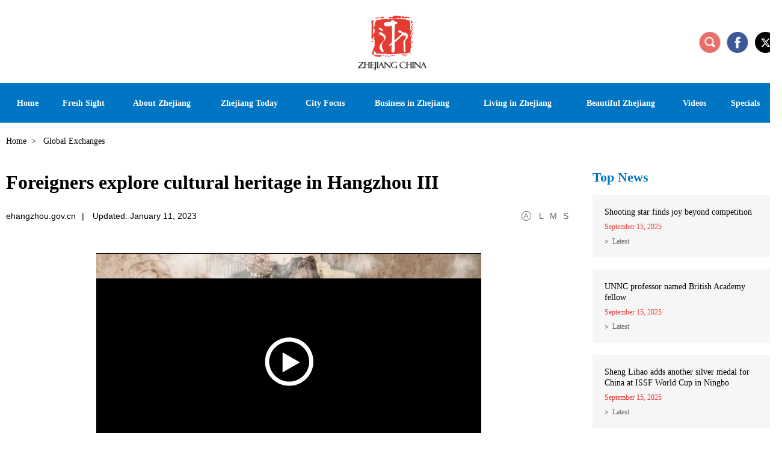

--- FILE ---
content_type: text/html
request_url: http://www.ezhejiang.gov.cn/2023-01/11/c_847451.htm
body_size: 5567
content:
<!DOCTYPE html>
<html lang="en">
  <head>
    <meta charset="UTF-8" />
    <title>
      Foreigners explore cultural heritage in Hangzhou III
    </title>
    <meta name="keywords" content=""/> <meta name="description" content="Foreigners explore cultural heritage in Hangzhou"/>
    
    <meta
      name="viewport"
      content="width=device-width, initial-scale=1, minimum-scale=1, maximum-scale=1, user-scalable=no"
    />
    <meta name="renderer" content="webkit" />
    <meta http-equiv="X-UA-Compatible" content="IE=edge,chrome=1" />
    <script src="https://subsites.chinadaily.com.cn/ezhejiang/att/4434.files/j/base-fontsize.js"></script>
    <script src="https://subsites.chinadaily.com.cn/ezhejiang/att/4434.files/j/isMobile.min.js"></script>
    <link rel="stylesheet" href="https://subsites.chinadaily.com.cn/ezhejiang/att/4434.files/c/share.css" />
    <link rel="stylesheet" href="https://subsites.chinadaily.com.cn/ezhejiang/att/4434.files/c/style.css" />
    <link rel="shortcut icon" href="https://subsites.chinadaily.com.cn/ezhejiang/att/4434.files/./i/favicon.ico" type="image/x-icon" />
  </head>

  <body>
    <div id="wrapper" class="wrapper">
      <!-- header start -->
      <div id="header" class="header">
        <div class="h-inner w cf">
          <h1 class="logo">
            <a href="../../index.html"
              ><img src="https://subsites.chinadaily.com.cn/ezhejiang/att/4434.files/i/logo.png" alt="ezhejiang"
            /></a>
          </h1>
          <a href="javascript:;" class="h-btn-nav wap-item" id="h-btn-nav">nav</a>
          <div class="h-right">
            <a href="javascript:;" class="icon-search h-btn-search" id="h-btn-search">search</a>
            <a href="https://www.facebook.com/iZhejiang" class="icon-facebook" target="_blank">facebook</a>
            <a href="https://x.com/izhejiang" class="icon-twitter" target="_blank">x</a>
          </div>
        </div>
      </div>
      <!-- header end -->
      <!-- nav start -->
      <div id="nav-container" class="nav-container">
        <div class="nav-wrapper">
          <div class="nav-inner w cf">
            <h2 class="nav-logo">
              <a href="../../index.html"
                ><img src="https://subsites.chinadaily.com.cn/ezhejiang/att/4434.files/i/logo-small.png" alt="ezhejiang"
              /></a>
            </h2>
            <div class="nav-vline">|</div>
            <div id="nav" class="nav">
              <a href="javascript:;" class="nav-close icon-close wap-item">close</a>
              <ul>
                <li class="list-item1">
                  <a href="../../index.html"
                    ><em>Home</em><i class="icon-arrow">+</i></a
                  >
                </li>
                <!-- 20241216 start -->
                <li class="list-item0">
                  <a href="../../freshsight.html"
                    ><em>Fresh Sight</em><i class="icon-arrow">+</i></a
                  >
                </li>
                <!-- 20241216 end -->
                <li class="list-item2">
                  <a href="../../zj_about.html"
                    ><em>About Zhejiang</em><i class="icon-arrow">+</i></a
                  >
                  <div class="nav-sub">
                    <ul>
                      <li><a href="../../zj_overview.html">Overview</a></li>
                      <li>
                        <a href="../../zj_garden.html">The Garden Province</a>
                      </li>
                      <li><a href="../../zj_facts.html">Facts</a></li>
                      <li>
                        <a href="../../zj_sister_cities.html">Sister Cities</a>
                      </li>
                      <li>
                        <a href="../../zj_zhejiang_first.html">Zhejiang First</a>
                      </li>
                    </ul>
                  </div>
                </li>
                <li class="list-item3">
                  <a href="../../zj_news.html"
                    ><em>Zhejiang Today</em><i class="icon-arrow">+</i></a
                  >
                  <div class="nav-sub">
                    <ul>
                      <li><a href="../../zj_latest.html">Latest</a></li>
                      <li>
                        <a href="../../zj_global_exchanges.html"
                          >Global Exchanges</a
                        >
                      </li>
                    </ul>
                  </div>
                </li>
                <li class="list-item4">
                  <a href="../../zj_hangzhou.html"
                    ><em>City Focus</em><i class="icon-arrow">+</i></a
                  >
                  <div class="nav-sub">
                    <ul>
                      <li><a href="../../zj_hangzhou.html">Hangzhou</a></li>
                      <li><a href="../../zj_ningbo.html">Ningbo</a></li>
                      <li><a href="../../zj_wenzhou.html">Wenzhou</a></li>
                      <li><a href="../../zj_huzhou.html">Huzhou</a></li>
                      <li><a href="../../zj_jiaxing.html">Jiaxing</a></li>
                      <li><a href="../../zj_shaoxing.html">Shaoxing</a></li>
                      <li><a href="../../zj_jinhua.html">Jinhua</a></li>
                      <li><a href="../../zj_quzhou.html">Quzhou</a></li>
                      <li><a href="../../zj_zhoushan.html">Zhoushan</a></li>
                      <li><a href="../../zj_taizhou.html">Taizhou</a></li>
                      <li><a href="../../zj_lishui.html">Lishui</a></li>
                    </ul>
                  </div>
                </li>
                <li class="list-item5">
                  <a href="../../zj_business.html"
                    ><em>Business in Zhejiang</em><i class="icon-arrow">+</i></a
                  >
                  <div class="nav-sub">
                    <ul>
                      <li>
                        <a href="../../zj_biz_updates.html">Biz Updates</a>
                      </li>
                      <li><a href="../../zj_guide.html">Guide</a></li>
                      <li><a href="../../zj_industries.html">Industries</a></li>
                      <li>
                        <a href="../../zj_industrial_parks.html"
                          >Industrial Parks</a
                        >
                      </li>
                      <li>
                        <a href="../../zj_characteristic_towns.html"
                          >Characteristic Towns</a
                        >
                      </li>
                      <li><a href="../../zj_companies.html">Companies</a></li>
                      <li>
                        <a href="../../zj_entrepreneurs.html">Entrepreneurs</a>
                      </li>
                    </ul>
                  </div>
                </li>
                <li class="list-item6">
                  <a href="../../zjservices.html"
                    ><em>Living in Zhejiang</em><i class="icon-arrow">+</i></a
                  >
                  <div class="nav-sub">
                    <ul>
                      <li><a href="../../zj_visas.html">Visas</a></li>
                      <li>
                        <a href="../../zj_transportation.html">Transportation</a>
                      </li>
                      <li><a href="../../zj_hotels.html">Hotels</a></li>
                      <li><a href="../../zj_dining.html">Dining</a></li>
                      <li><a href="../../zj_healthcare.html">Healthcare</a></li>
                      <li><a href="../../zj_education.html">Education</a></li>
                      <li><a href="../../zj_recreation.html">Recreation</a></li>
                      <li>
                        <a href="../../zj_useful_info.html">Useful info</a>
                      </li>
                    </ul>
                  </div>
                </li>
                <li class="list-item7">
                  <a href="../../zj_beautiful_zhejiang.html"
                    ><em>Beautiful Zhejiang</em><i class="icon-arrow">+</i></a
                  >
                  <div class="nav-sub">
                    <ul>
                      <li><a href="../../zj_whats_on.html">What's On</a></li>
                      <li>
                        <a href="../../zj_cultural_heritages.html"
                          >Cultural Heritages</a
                        >
                      </li>
                      <li>
                        <a href="../../zj_scenic_spots.html">Scenic Spots</a>
                      </li>
                      <li>
                        <a href="../../zj_itineraries.html"
                          >Suggested Itineraries</a
                        >
                      </li>
                      <li>
                        <a href="../../zj_museums_theaters.html"
                          >Museums and Theaters</a
                        >
                      </li>
                      <li><a href="../../zj_arts.html">Arts</a></li>
                      <li>
                        <a href="../../zj_figures.html"
                          >Artists and Cultural Figures</a
                        >
                      </li>
                      <li>
                        <a href="../../zj_dreamscometrue.html"
                          >Dreams Come True in Zhejiang</a
                        >
                      </li>
                    </ul>
                  </div>
                </li>
                <li class="list-item8">
                  <a href="../../zj_videos.html"><em>Videos</em></a>
                </li>
                <li class="list-item9">
                  <a href="../../zj_specials.html"><em>Specials</em></a>
                </li>
                <li class="list-item10 wap-item">
                  <a href="https://www.facebook.com/iZhejiang" class="nav-share1" target="_blank"
                    ><img src="https://subsites.chinadaily.com.cn/ezhejiang/att/4434.files/i/wap/icon-share1.png" alt=""
                  /></a>
                  <a href="https://x.com/izhejiang" class="nav-share2" target="_blank"
                    ><img src="https://subsites.chinadaily.com.cn/ezhejiang/att/4434.files/i/wap/icon-share21.png" alt=""
                  /></a>
                </li>
              </ul>
            </div>
            <div class="nav-vline">|</div>
            <div class="nav-share">
              <a href="###" class="nav-share-item1" id="nav-search">search</a>
              <a href="https://www.facebook.com/iZhejiang" class="nav-share-item2" target="_blank">facebook</a>
              <a href="https://x.com/izhejiang" class="nav-share-item3" target="_blank">x</a>
            </div>
            <!-- h-search start -->
            <div id="h-search" class="h-search">
              <a href="javascript:;" class="icon-close">close</a>
              <div class="sInner">
                <form
                  action="http://www.ezhejiang.gov.cn/search.html"
                  method="get"
                  name="searchform"
                  target="_blank"
                  onSubmit="return do_search(this)"
                >
                  <input
                    name="searchText"
                    type="text"
                    id="se"
                    class="inp-text"
                    value="Search"
                    onFocus="if (value =='Search'){value =''}"
                    onBlur="if (value ==''){value='Search'}"
                  />

                  <a href="javascript:searchform.submit()" id="sbm" class="inp-subm">Search</a>
                </form>
                <script type="text/javascript">
                  <!--
                  var oInp = document.getElementById("sbm");
                  var oSeInp = document.getElementById("se");
                  var oSeF = document.getElementById("serF");
                  oInp.onclick = function () {
                    if (oSeInp.value == "Search" || oSeInp.value == "") {
                      alert("Please input your words!");
                      return false;
                    } else {
                      oSeF.action = "http://www.ezhejiang.gov.cn/search.html?searchText=" + oSeInp.value;
                      oSeF.target = "_blank";
                    }
                  };

                  -->
                </script>
              </div>
            </div>
            <!-- h-search end -->
          </div>
        </div>
      </div>
      <!-- nav end -->
      <!-- crumb start -->
      <div class="crumb w">
        <p>
          <a href="../../index.html">Home</a><i>&gt;</i>
          Global Exchanges
        </p>
      </div>
      <!-- crumb end -->
      <!-- main start -->
      <div id="main" class="main w cf">
        <!-- left start -->
        <div class="left">
          <!-- art start -->
          <div class="art card">
            <!--enpproperty <articleid>847451</articleid><date>2023-01-11 17:29:20.0</date><author></author><title>Foreigners explore cultural heritage in Hangzhou III</title><keyword></keyword><subtitle></subtitle><introtitle></introtitle><siteid>48</siteid><nodeid>17359</nodeid><nodename>Global Exchanges</nodename><nodesearchname>2@zhejiangchina</nodesearchname>/enpproperty--><h2 class="art-tit">Foreigners explore cultural heritage in Hangzhou III</h2>        <div class="art-info">          <em>ehangzhou.gov.cn</em><i class="vline">|</i>                    <em>Updated: January 11, 2023</em>                    <span class="art-fontsize">            <a class="fontsize-item" id="art-font-l" href="javascript:;">L</a>            <a class="fontsize-item" id="art-font-m" href="javascript:;">M</a>            <a class="fontsize-item" id="art-font-s" href="javascript:;">S</a>          </span>        </div>        <div class="art-text" id="art-text">          <!--enpcontent--><p style="text-align: center;"><iframe src="//v-hls.chinadaily.com.cn/player/player.html?src=//v-hls.chinadaily.com.cn/stream/606903/54ff0d66-8859-4c4a-ba6b-a5c962919334/39343bca-3137-4caf-9d8f-7e6f92e42685_h.m3u8&p=//video-ref.chinadaily.com.cn/images/202301/06/63b8455ba31094fccfd0e087.jpeg&c=59ffc23da3100d18610b8f8d&is=1" style="max-width:640px" width="100%" height="360px" atremote="1" name="ismp" scrolling="no" frameborder="0" allowfullscreen="true"> </iframe></p><p><br/></p><!--/enpcontent-->        </div>
            <!-- page start -->

            <!-- page end -->
            <!-- art-share start -->
            <div class="art-share">
              <a style="cursor: pointer" class="ico-share ico-share1" data-share="twitter">&nbsp;</a>
              <a style="cursor: pointer" class="ico-share ico-share2" data-share="facebook">&nbsp;</a>
              <a style="cursor: pointer" class="ico-share ico-share3" data-share="wechat">&nbsp;</a>
              <a style="cursor: pointer" class="ico-share ico-share4" data-share="weibo">&nbsp;</a>
            </div>
            <!-- art-share end -->
            <!-- related-list start -->
            <div class="related-list">
              <ul></ul>
            </div>
            <!-- related-list end -->
          </div>
          <!-- art end -->
        </div>
        <!-- left end -->
        <!-- right start -->
        <div class="right">
          <!-- r-item1 start -->
          <div class="r-item r-item1">
            <div class="r-tit">
              <h2><a href="../../zj_latest.html">Top News</a></h2>
            </div>
            <div class="r-list" id="r-list">
              <ul>	<li class="cur">                <div class="list-text">                  <h3 class="list-tit"><a href="../../2025-09/15/c_1125762.htm">Shooting star finds joy beyond competition</a></h3>                  <p class="list-date">September 15, 2025</p>                  <p class="list-label"><a href="../../zj_latest.html">Latest</a></p>                </div>              </li>	<li>                <div class="list-text">                  <h3 class="list-tit"><a href="../../2025-09/15/c_1125761.htm">UNNC professor named British Academy fellow</a></h3>                  <p class="list-date">September 15, 2025</p>                  <p class="list-label"><a href="../../zj_latest.html">Latest</a></p>                </div>              </li>	<li>                <div class="list-text">                  <h3 class="list-tit"><a href="../../2025-09/15/c_1125760.htm">Sheng Lihao adds another silver medal for China at ISSF World Cup in Ningbo</a></h3>                  <p class="list-date">September 15, 2025</p>                  <p class="list-label"><a href="../../zj_latest.html">Latest</a></p>                </div>              </li></ul>
            </div>
          </div>
          <!-- r-item1 end -->
          <!-- r-item2 start -->
          <div class="r-item r-item2">
            <div class="r-tit">
              <h2><a href="../../zj_videos.html">Videos</a></h2>
            </div>
            <div class="r-list">
              <ul>	<li class="cur">                <div class="img-box"><a href="../../2025-09/12/c_1125252.htm"><img src="https://subsites.chinadaily.com.cn/ezhejiang/img/attachement/jpg/site48/20250912/17576723699821.jpg" alt="Competition sparks records at Ningbo shooting event" border="0"><i class="icon-play">play</i></a></div>                <div class="list-text">                  <h3 class="list-tit"><a href="../../2025-09/12/c_1125252.htm">Competition sparks records at Ningbo shooting event</a></h3>                </div>              </li> </ul>
            </div>
          </div>
          <!-- r-item2 end -->
        </div>
        <!-- right end -->
      </div>
      <!-- main end -->
      <!-- footer start -->
      <div id="footer" class="footer">
        <div class="f-inner w">
          <!-- f-menu start -->
          <div class="f-menu">
            <dl class="menu-item menu-item1">
              <dt class="mt0"><a href="../../zj_about.html">About</a></dt>
              <dd>
                <ul>
                  <li><a href="../../zj_overview.html">Overview</a></li>
                  <li><a href="../../zj_garden.html">The Garden Province</a></li>
                  <li><a href="../../zj_facts.html">Facts</a></li>
                  <li>
                    <a href="../../zj_sister_cities.html">Sister Cities</a>
                  </li>
                  <li>
                    <a href="../../zj_zhejiang_first.html">Zhejiang First</a>
                  </li>
                </ul>
              </dd>
            </dl>
            <dl class="menu-item menu-item2">
              <dt class="mt0">
                <a href="../../zj_news.html">Zhejiang Today</a>
              </dt>
              <dd>
                <ul>
                  <li><a href="../../zj_latest.html">Latest</a></li>
                  <li>
                    <a href="../../zj_global_exchanges.html">Global Exchanges</a>
                  </li>
                </ul>
              </dd>
              <dt class=""><a href="../../zj_hangzhou.html">City Focus</a></dt>
            </dl>
            <dl class="menu-item menu-item3">
              <dt class="mt0">
                <a href="../../zj_business.html">Business in Zhejiang</a>
              </dt>
              <dd>
                <ul>
                  <li><a href="../../zj_biz_updates.html">Biz Updates</a></li>
                  <li><a href="../../zj_guide.html">Guide</a></li>
                  <li><a href="../../zj_industries.html">Industries</a></li>
                  <li>
                    <a href="../../zj_industrial_parks.html">Industrial Parks</a>
                  </li>
                  <li>
                    <a href="../../zj_characteristic_towns.html"
                      >Characteristic Towns</a
                    >
                  </li>
                  <li><a href="../../zj_companies.html">Companies</a></li>
                  <li>
                    <a href="../../zj_entrepreneurs.html">Entrepreneurs</a>
                  </li>
                </ul>
              </dd>
            </dl>
            <dl class="menu-item menu-item4">
              <dt class="mt0">
                <a href="../../zjservices.html">Living in Zhejiang</a>
              </dt>
              <dd>
                <ul>
                  <li><a href="../../zj_visas.html">Visas</a></li>
                  <li>
                    <a href="../../zj_transportation.html">Transportation</a>
                  </li>
                  <li><a href="../../zj_hotels.html">Hotels</a></li>
                  <li><a href="../../zj_dining.html">Dining</a></li>
                  <li><a href="../../zj_healthcare.html">Healthcare</a></li>
                  <li><a href="../../zj_education.html">Education</a></li>
                  <li><a href="../../zj_recreation.html">Recreation</a></li>
                  <li><a href="../../zj_useful_info.html">Useful info</a></li>
                </ul>
              </dd>
            </dl>
            <dl class="menu-item menu-item5">
              <dt class="mt0">
                <a href="../../zj_beautiful_zhejiang.html">Beautiful Zhejiang</a>
              </dt>
              <dd>
                <ul>
                  <li><a href="../../zj_whats_on.html">What's On</a></li>
                  <li>
                    <a href="../../zj_cultural_heritages.html"
                      >Cultural Heritages</a
                    >
                  </li>
                  <li><a href="../../zj_scenic_spots.html">Scenic Spots</a></li>
                  <li>
                    <a href="../../zj_itineraries.html">Suggested Itineraries</a>
                  </li>
                  <li>
                    <a href="../../zj_museums_theaters.html"
                      >Museums and Theaters</a
                    >
                  </li>
                  <li><a href="../../zj_arts.html">Arts</a></li>
                  <li>
                    <a href="../../zj_figures.html"
                      >Artists and Cultural Figures</a
                    >
                  </li>
                  <li>
                    <a href="../../zj_dreamscometrue.html"
                      >Dreams Come True in Zhejiang</a
                    >
                  </li>
                </ul>
              </dd>
            </dl>
            <dl class="menu-item menu-item6">
              <dt class="mt0"><a href="../../zj_videos.html">Videos</a></dt>
              <dt><a href="../../zj_specials.html">Specials</a></dt>
            </dl>
          </div>
          <!-- f-menu end -->
          <div class="f-bottom cf">
            <div class="f-copy pc-item">
              <img src="https://subsites.chinadaily.com.cn/ezhejiang/att/4434.files/i/logo-footer.png" alt="" />
              <p>
                Copyright©
                <script>
                  var oTime = new Date();
                  document.write(oTime.getFullYear());
                </script>
                The Information Office of Zhejiang Provincial People's Government. <br />All rights reserved. Presented
                by China Daily.<br /><a
                  href="https://beian.miit.gov.cn/#/Integrated/index"
                  target="_blank"
                  style="color: #999999"
                  >京ICP备13028878号-26</a
                >
              </p>
            </div>
            <div class="f-links">
              <div class="select-group">
                <div class="select-selected"><em>Links</em> <i class="icon-arrow">&gt;</i></div>
                <div class="select-options">
                  <ul>	<li><a href="https://english.beijing.gov.cn/" target="_blank">Beijing, China</a></li>	<li><a href="https://english.shanghai.gov.cn/" target="_blank">International Services Shanghai </a></li>	<li><a href="http://www.zj.gov.cn/col/col1568513/index.html" target="_blank">Zhejiang Government Official Web Portal</a></li>	<li><a href="http://www.zjol.com.cn/" target="_blank">Zhejiang Online（浙江在线）</a></li>	<li><a href="http://www.cztv.com/" target="_blank">CZTV（新蓝网）</a></li>	<li><a href="http://www.ehangzhou.gov.cn/index.html" target="_blank">Hangzhou</a></li>	<li><a href="http://ningbo.chinadaily.com.cn/" target="_blank">Ningbo</a></li>	<li><a href="http://www.ezhejiang.gov.cn/wenzhou/" target="_blank">Wenzhou</a></li>	<li><a href="http://regional.chinadaily.com.cn/huzhou/" target="_blank">Huzhou</a></li>	<li><a href="http://zhejiang.chinadaily.com.cn/jiaxing/" target="_blank">Jiaxing</a></li>	<li><a href="http://www.ezhejiang.gov.cn/shaoxing/" target="_blank">Shaoxing</a></li>	<li><a href="http://www.ezhejiang.gov.cn/jinhua/" target="_blank">Jinhua</a></li>	<li><a href="http://quzhou.chinadaily.com.cn/" target="_blank">Quzhou</a></li>	<li><a href="http://zhoushan.chinadaily.com.cn/index.html" target="_blank">Zhoushan</a></li>	<li><a href="http://taizhou.chinadaily.com.cn/" target="_blank">Taizhou</a></li>	<li><a href="http://zhejiang.chinadaily.com.cn/lishui/" target="_blank">Lishui</a></li>	<li><a href="http://yiwuzhejiang.chinadaily.com.cn/index.html" target="_blank">Yiwu</a></li></ul>
                </div>
              </div>
            </div>
            <div class="f-share">
              <a href="https://www.facebook.com/iZhejiang" class="f-share-item1" target="_blank">Facebook</a>
              <a href="https://x.com/izhejiang" class="f-share-item2" target="_blank">X</a>
            </div>
            <div class="f-copy wap-item">
              <img src="https://subsites.chinadaily.com.cn/ezhejiang/att/4434.files/i/logo-footer.png" alt="" />
              <p>
                Copyright©
                <script>
                  var oTime = new Date();
                  document.write(oTime.getFullYear());
                </script>
                The Information Office of Zhejiang Provincial People's Government. <br />All rights reserved. Presented
                by China Daily.<br /><a
                  href="https://beian.miit.gov.cn/#/Integrated/index"
                  target="_blank"
                  style="color: #999999"
                  >京ICP备13028878号-26</a
                >
              </p>
            </div>
          </div>
        </div>
        <a href="#wrapper" class="f-gotop">BACK TO TOP</a>
      </div>
      <!-- footer end -->
    </div>
    <script src="https://subsites.chinadaily.com.cn/ezhejiang/att/4434.files/j/jquery-3.4.1.min.js"></script>
    <script src="https://subsites.chinadaily.com.cn/ezhejiang/att/4434.files/j/qrcode.min.js"></script>
    <script src="https://subsites.chinadaily.com.cn/ezhejiang/att/4434.files/j/share.js"></script>
    <script src="https://subsites.chinadaily.com.cn/ezhejiang/att/4434.files/j/swiper2.7.6.min.js"></script>
    <script src="https://subsites.chinadaily.com.cn/ezhejiang/att/4434.files/j/public.js"></script>
    <div style="display: none">
      <script
        src="https://xd.cdurl.cn/xdsens/autotrack.js"
        type="text/javascript"
        data-config="{'host':'//xd.cdurl.cn/receiver', 'project':'zhejiang','token':'be5dd59c1a67485baff312b035793f78'}"
      ></script>
      <script src="https://s4.cnzz.com/z_stat.php?id=1260209010&web_id=1260209010" language="JavaScript"></script>
    </div>
  </body>
</html>
